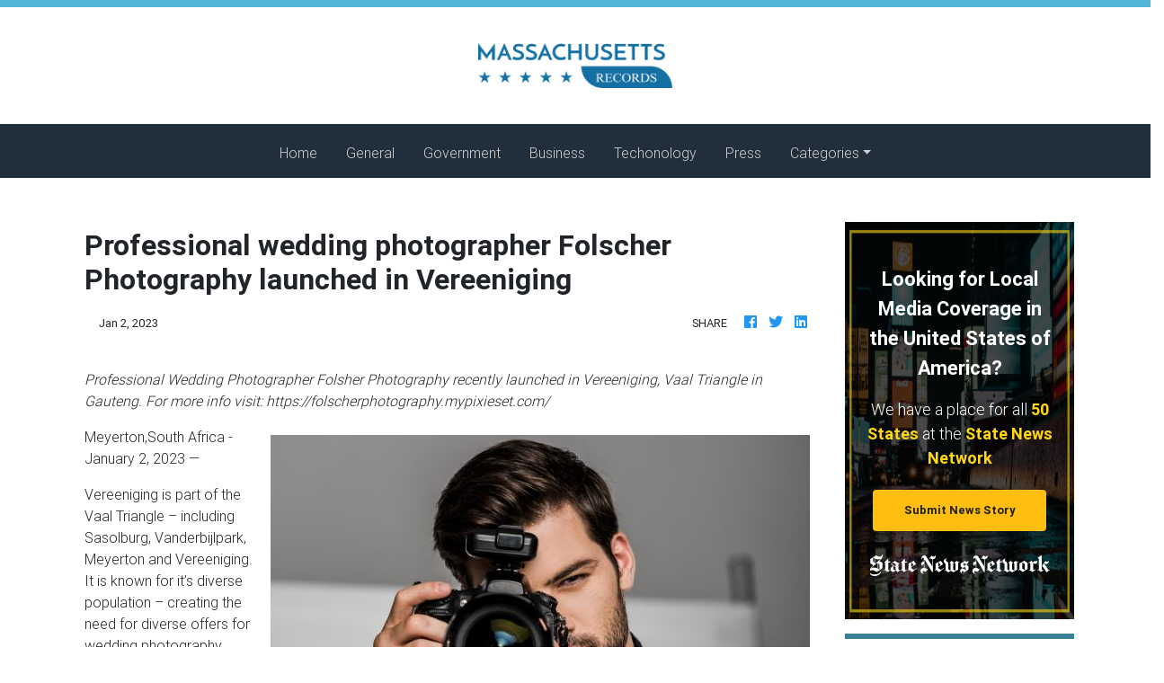

--- FILE ---
content_type: text/html
request_url: https://massachusettsrecord.com/press/professional-wedding-photographer-folscher-photography-launched-in-vereeniging/83319
body_size: 663
content:
<!DOCTYPE html>
<html lang="en">
	<head>
		<meta charset="utf-8" />
		<title>Massachusetts Record</title>
		<base href="/" />

		<meta
			name="description"
			content="Massachusetts Record: The most reliable source to deliver your daily dose of Massachusetts news and events."
		/>
		<meta name="viewport" content="width=device-width, initial-scale=1" />
		<link rel="icon" type="image/x-icon" href="favicon.ico" />
		<link rel="prefetch" href="https://fonts.googleapis.com/icon?family=Material+Icons" as="style" />

		<noscript>
			<link rel="icon" type="image/x-icon" href="favicon.ico" />
			<link href="https://fonts.googleapis.com/icon?family=Material+Icons" rel="stylesheet" />
		</noscript>

		<!-- Global site tag (gtag.js) - Google Analytics -->
		<script async src="https://www.googletagmanager.com/gtag/js?id=UA-145147519-21"></script>
		<script>
			window.dataLayer = window.dataLayer || [];
			function gtag() {
				dataLayer.push(arguments);
			}
			gtag('js', new Date());

			gtag('config', 'UA-145147519-21');
		</script>
	<link rel="stylesheet" href="styles.a185de2c0e51b2c8c8a7.css"></head>
	<body>
		<app-root></app-root>
	<script src="runtime-es2015.858f8dd898b75fe86926.js" type="module"></script><script src="polyfills-es2015.5728f680576ca47e99fe.js" type="module"></script><script src="runtime-es5.741402d1d47331ce975c.js" nomodule></script><script src="polyfills-es5.4e06eb653a3c8a2d581f.js" nomodule></script><script src="scripts.fd23d0d0b4b68ff1d422.js"></script><script src="main-es2015.198e928cdeac86e7f27c.js" type="module"></script><script src="main-es5.a6d57d37acbb764feb13.js" nomodule></script></body>
</html>
